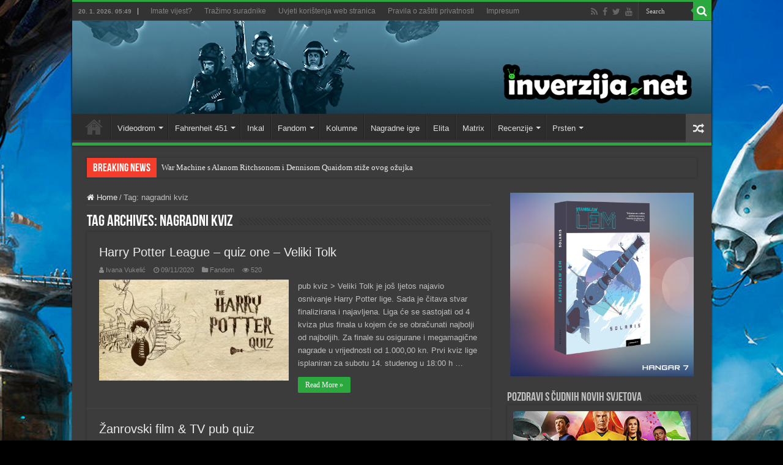

--- FILE ---
content_type: text/html; charset=utf-8
request_url: https://www.google.com/recaptcha/api2/aframe
body_size: 268
content:
<!DOCTYPE HTML><html><head><meta http-equiv="content-type" content="text/html; charset=UTF-8"></head><body><script nonce="B0SFSJ_3Z_8CF0tRIIaYQg">/** Anti-fraud and anti-abuse applications only. See google.com/recaptcha */ try{var clients={'sodar':'https://pagead2.googlesyndication.com/pagead/sodar?'};window.addEventListener("message",function(a){try{if(a.source===window.parent){var b=JSON.parse(a.data);var c=clients[b['id']];if(c){var d=document.createElement('img');d.src=c+b['params']+'&rc='+(localStorage.getItem("rc::a")?sessionStorage.getItem("rc::b"):"");window.document.body.appendChild(d);sessionStorage.setItem("rc::e",parseInt(sessionStorage.getItem("rc::e")||0)+1);localStorage.setItem("rc::h",'1768884579604');}}}catch(b){}});window.parent.postMessage("_grecaptcha_ready", "*");}catch(b){}</script></body></html>